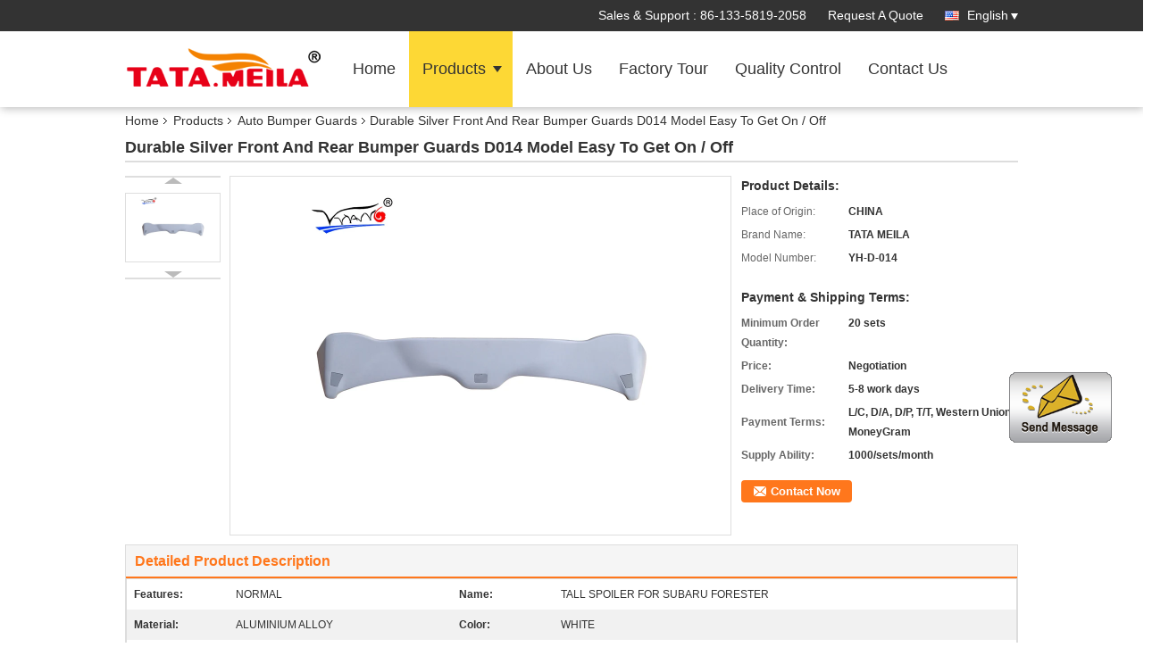

--- FILE ---
content_type: text/html
request_url: https://www.tatameila.com/sale-11629659-durable-silver-front-and-rear-bumper-guards-d014-model-easy-to-get-on-off.html
body_size: 21812
content:

<!DOCTYPE html>
<html>
<head>
	<meta charset="utf-8">
	<meta http-equiv="X-UA-Compatible" content="IE=edge">
	<meta name="viewport" content="width=device-width, initial-scale=1">
    <link rel="alternate" href="//m.tatameila.com/sale-11629659-durable-silver-front-and-rear-bumper-guards-d014-model-easy-to-get-on-off.html" media="only screen and (max-width: 640px)" />
<link hreflang="fr" rel="alternate" href="http://french.tatameila.com/sale-11629659-durable-silver-front-and-rear-bumper-guards-d014-model-easy-to-get-on-off.html" />
<link hreflang="de" rel="alternate" href="http://german.tatameila.com/sale-11629659-durable-silver-front-and-rear-bumper-guards-d014-model-easy-to-get-on-off.html" />
<link hreflang="it" rel="alternate" href="http://italian.tatameila.com/sale-11629659-durable-silver-front-and-rear-bumper-guards-d014-model-easy-to-get-on-off.html" />
<link hreflang="ru" rel="alternate" href="http://russian.tatameila.com/sale-11629659-durable-silver-front-and-rear-bumper-guards-d014-model-easy-to-get-on-off.html" />
<link hreflang="es" rel="alternate" href="http://spanish.tatameila.com/sale-11629659-durable-silver-front-and-rear-bumper-guards-d014-model-easy-to-get-on-off.html" />
<link hreflang="pt" rel="alternate" href="http://portuguese.tatameila.com/sale-11629659-durable-silver-front-and-rear-bumper-guards-d014-model-easy-to-get-on-off.html" />
<link hreflang="nl" rel="alternate" href="http://dutch.tatameila.com/sale-11629659-durable-silver-front-and-rear-bumper-guards-d014-model-easy-to-get-on-off.html" />
<link hreflang="el" rel="alternate" href="http://greek.tatameila.com/sale-11629659-durable-silver-front-and-rear-bumper-guards-d014-model-easy-to-get-on-off.html" />
<link hreflang="ja" rel="alternate" href="http://japanese.tatameila.com/sale-11629659-durable-silver-front-and-rear-bumper-guards-d014-model-easy-to-get-on-off.html" />
<link hreflang="ko" rel="alternate" href="http://korean.tatameila.com/sale-11629659-durable-silver-front-and-rear-bumper-guards-d014-model-easy-to-get-on-off.html" />
<link hreflang="ar" rel="alternate" href="http://arabic.tatameila.com/sale-11629659-durable-silver-front-and-rear-bumper-guards-d014-model-easy-to-get-on-off.html" />
<link hreflang="hi" rel="alternate" href="http://hindi.tatameila.com/sale-11629659-durable-silver-front-and-rear-bumper-guards-d014-model-easy-to-get-on-off.html" />
<link hreflang="tr" rel="alternate" href="http://turkish.tatameila.com/sale-11629659-durable-silver-front-and-rear-bumper-guards-d014-model-easy-to-get-on-off.html" />
<link hreflang="id" rel="alternate" href="http://indonesian.tatameila.com/sale-11629659-durable-silver-front-and-rear-bumper-guards-d014-model-easy-to-get-on-off.html" />
<link hreflang="vi" rel="alternate" href="http://vietnamese.tatameila.com/sale-11629659-durable-silver-front-and-rear-bumper-guards-d014-model-easy-to-get-on-off.html" />
<link hreflang="th" rel="alternate" href="http://thai.tatameila.com/sale-11629659-durable-silver-front-and-rear-bumper-guards-d014-model-easy-to-get-on-off.html" />
<link hreflang="bn" rel="alternate" href="http://bengali.tatameila.com/sale-11629659-durable-silver-front-and-rear-bumper-guards-d014-model-easy-to-get-on-off.html" />
<link hreflang="fa" rel="alternate" href="http://persian.tatameila.com/sale-11629659-durable-silver-front-and-rear-bumper-guards-d014-model-easy-to-get-on-off.html" />
<link hreflang="pl" rel="alternate" href="http://polish.tatameila.com/sale-11629659-durable-silver-front-and-rear-bumper-guards-d014-model-easy-to-get-on-off.html" />
<script type="text/javascript">
/*<![CDATA[*/
var query_string = ["Products","Detail"];
var customtplcolor = 99336;
/*]]>*/
</script>
<title>Durable Silver Front And Rear Bumper Guards D014 Model Easy To Get On / Off</title>
    <meta name="keywords" content="car accessories bumper guard, automobile bumper guards, Auto Bumper Guards" />
    <meta name="description" content="High quality Durable Silver Front And Rear Bumper Guards D014 Model Easy To Get On / Off from China, China's leading car accessories bumper guard product, with strict quality control automobile bumper guards factories, producing high quality automobile bumper guards products." />
			<link type='text/css' rel='stylesheet' href='/??/images/global.css,/photo/tatameila/sitetpl/style/common.css?ver=1605081412' media='all'>
			  <script type='text/javascript' src='/??/js/jquery.js,/js/common_header.js'></script><script type="application/ld+json">{"@context":"http:\/\/schema.org\/","@type":"Product","isbn":"11629659","name":"Durable Silver Front And Rear Bumper Guards\u00a0D014 Model Easy To Get On \/ Off","url":"\/sale-11629659-durable-silver-front-and-rear-bumper-guards-d014-model-easy-to-get-on-off.html","image":"\/photo\/pl22665512-durable_silver_front_and_rear_bumper_guards_d014_model_easy_to_get_on_off.jpg","description":"High quality Durable Silver Front And Rear Bumper Guards\u00a0D014 Model Easy To Get On \/ Off from China, China's leading car accessories bumper guard product, with strict quality control automobile bumper guards factories, producing high quality automobile bumper guards products.","brand":{"@type":"Brand","name":"TATA MEILA"},"model":"YH-D-014","sku":"YH-D-014","manufacturer":{"@type":"Organization","legalName":"Changzhou Yuhang Auto Accessary Co., Ltd.","address":{"@type":"PostalAddress","addressCountry":"China","addressLocality":"NO.53 JIULONG ROAD,MENGHE TOWN,XINBEI DISTRICT ,CHANGZHOU CITY,JIANGSU PROVINCE"}},"offers":[{"@type":"Offer","price":null,"priceCurrency":"USD","url":"\/sale-11629659-durable-silver-front-and-rear-bumper-guards-d014-model-easy-to-get-on-off.html","priceValidUntil":"2022-07-31","itemCondition":"https:\/\/schema.org\/UsedCondition","availability":"https:\/\/schema.org\/InStock"},{"@type":"AggregateOffer","offerCount":"20","lowPrice":"0.01","priceCurrency":"USD"}]}</script></head>
<body>
	<div id="floatAd" style="width:115px; z-index: 99999;position:absolute;right:40px;bottom:60px;
	height:245px;		">
		<form method="post"
		      onSubmit="return changeAction(this,'/contactnow.html');">
			<input type="hidden" name="pid" value="11629659"/>
			<input alt='Send Message' onclick="this.blur()" type="image"
			       src="/images/floatimage_1.gif"/>
		</form>

			</div>
<script>
var originProductInfo = '';
var originProductInfo = {"showproduct":1,"pid":"11629659","name":"Durable Silver Front And Rear Bumper Guards\u00a0D014 Model Easy To Get On \/ Off","source_url":"\/sale-11629659-durable-silver-front-and-rear-bumper-guards-d014-model-easy-to-get-on-off.html","picurl":"\/photo\/pd22665512-durable_silver_front_and_rear_bumper_guards_d014_model_easy_to_get_on_off.jpg","propertyDetail":[["Name","TALL SPOILER FOR SUBARU FORESTER"],["Material","ALUMINIUM ALLOY"],["Color","WHITE"],["Features","NORMAL"]],"company_name":null,"picurl_c":"\/photo\/pc22665512-durable_silver_front_and_rear_bumper_guards_d014_model_easy_to_get_on_off.jpg","price":"Negotiation","username":"Ms. Elva","viewTime":"Last Login : 1 hours 43 minutes ago","subject":"Please send price on your Durable Silver Front And Rear Bumper Guards\u00a0D014 Model Easy To Get On \/ Off","countrycode":"US"};
var save_url = "/contactsave.html";
var update_url = "/updateinquiry.html";
var productInfo = {};
var defaulProductInfo = {};
var myDate = new Date();
var curDate = myDate.getFullYear()+'-'+(parseInt(myDate.getMonth())+1)+'-'+myDate.getDate();
var message = '';
var default_pop = 1;
var leaveMessageDialog = document.getElementsByClassName('leave-message-dialog')[0]; // 获取弹层
var _$$ = function (dom) {
    return document.querySelectorAll(dom);
};
resInfo = originProductInfo;
defaulProductInfo.pid = resInfo['pid'];
defaulProductInfo.productName = resInfo['name'];
defaulProductInfo.productInfo = resInfo['propertyDetail'];
defaulProductInfo.productImg = resInfo['picurl_c'];
defaulProductInfo.subject = resInfo['subject'];
defaulProductInfo.productImgAlt = resInfo['name'];
var inquirypopup_tmp = 1;
var message = 'Dear,'+'\r\n'+"I am interested in"+' '+trim(resInfo['name'])+", could you send me more details such as type, size, MOQ, material, etc."+'\r\n'+"Thanks!"+'\r\n'+"Waiting for your reply.";
var message_1 = 'Dear,'+'\r\n'+"I am interested in"+' '+trim(resInfo['name'])+", could you send me more details such as type, size, MOQ, material, etc."+'\r\n'+"Thanks!"+'\r\n'+"Waiting for your reply.";
var message_2 = 'Hello,'+'\r\n'+"I am looking for"+' '+trim(resInfo['name'])+", please send me the price, specification and picture."+'\r\n'+"Your swift response will be highly appreciated."+'\r\n'+"Feel free to contact me for more information."+'\r\n'+"Thanks a lot.";
var message_3 = 'Hello,'+'\r\n'+trim(resInfo['name'])+' '+"meets my expectations."+'\r\n'+"Please give me the best price and some other product information."+'\r\n'+"Feel free to contact me via my mail."+'\r\n'+"Thanks a lot.";

var message_4 = 'Dear,'+'\r\n'+"What is the FOB price on your"+' '+trim(resInfo['name'])+'?'+'\r\n'+"Which is the nearest port name?"+'\r\n'+"Please reply me as soon as possible, it would be better to share further information."+'\r\n'+"Regards!";
var message_5 = 'Hi there,'+'\r\n'+"I am very interested in your"+' '+trim(resInfo['name'])+'.'+'\r\n'+"Please send me your product details."+'\r\n'+"Looking forward to your quick reply."+'\r\n'+"Feel free to contact me by mail."+'\r\n'+"Regards!";

var message_6 = 'Dear,'+'\r\n'+"Please provide us with information about your"+' '+trim(resInfo['name'])+", such as type, size, material, and of course the best price."+'\r\n'+"Looking forward to your quick reply."+'\r\n'+"Thank you!";
var message_7 = 'Dear,'+'\r\n'+"Can you supply"+' '+trim(resInfo['name'])+" for us?"+'\r\n'+"First we want a price list and some product details."+'\r\n'+"I hope to get reply asap and look forward to cooperation."+'\r\n'+"Thank you very much.";
var message_8 = 'hi,'+'\r\n'+"I am looking for"+' '+trim(resInfo['name'])+", please give me some more detailed product information."+'\r\n'+"I look forward to your reply."+'\r\n'+"Thank you!";
var message_9 = 'Hello,'+'\r\n'+"Your"+' '+trim(resInfo['name'])+" meets my requirements very well."+'\r\n'+"Please send me the price, specification, and similar model will be OK."+'\r\n'+"Feel free to chat with me."+'\r\n'+"Thanks!";
var message_10 = 'Dear,'+'\r\n'+"I want to know more about the details and quotation of"+' '+trim(resInfo['name'])+'.'+'\r\n'+"Feel free to contact me."+'\r\n'+"Regards!";

var r = getRandom(1,10);

defaulProductInfo.message = eval("message_"+r);

var mytAjax = {

    post: function(url, data, fn) {
        var xhr = new XMLHttpRequest();
        xhr.open("POST", url, true);
        xhr.setRequestHeader("Content-Type", "application/x-www-form-urlencoded;charset=UTF-8");
        xhr.setRequestHeader("X-Requested-With", "XMLHttpRequest");
        xhr.setRequestHeader('Content-Type','text/plain;charset=UTF-8');
        xhr.onreadystatechange = function() {
            if(xhr.readyState == 4 && (xhr.status == 200 || xhr.status == 304)) {
                fn.call(this, xhr.responseText);
            }
        };
        xhr.send(data);
    },

    postform: function(url, data, fn) {
        var xhr = new XMLHttpRequest();
        xhr.open("POST", url, true);
        xhr.setRequestHeader("X-Requested-With", "XMLHttpRequest");
        xhr.onreadystatechange = function() {
            if(xhr.readyState == 4 && (xhr.status == 200 || xhr.status == 304)) {
                fn.call(this, xhr.responseText);
            }
        };
        xhr.send(data);
    }
};
window.onload = function(){
    leaveMessageDialog = document.getElementsByClassName('leave-message-dialog')[0];
    if (window.localStorage.recordDialogStatus=='undefined' || (window.localStorage.recordDialogStatus!='undefined' && window.localStorage.recordDialogStatus != curDate)) {
        setTimeout(function(){
            if(parseInt(inquirypopup_tmp%10) == 1){
                creatDialog(defaulProductInfo, 1);
            }
        }, 6000);
    }
};
function trim(str)
{
    str = str.replace(/(^\s*)/g,"");
    return str.replace(/(\s*$)/g,"");
};
function getRandom(m,n){
    var num = Math.floor(Math.random()*(m - n) + n);
    return num;
};
function strBtn(param) {

    var starattextarea = document.getElementById("textareamessage").value.length;
    var email = document.getElementById("startEmail").value;

    var default_tip = document.querySelectorAll(".watermark_container").length;
    if (20 < starattextarea && starattextarea < 3000) {
        if(default_tip>0){
            document.getElementById("textareamessage1").parentNode.parentNode.nextElementSibling.style.display = "none";
        }else{
            document.getElementById("textareamessage1").parentNode.nextElementSibling.style.display = "none";
        }

    } else {
        if(default_tip>0){
            document.getElementById("textareamessage1").parentNode.parentNode.nextElementSibling.style.display = "block";
        }else{
            document.getElementById("textareamessage1").parentNode.nextElementSibling.style.display = "block";
        }

        return;
    }

    var re = /^([a-zA-Z0-9_-])+@([a-zA-Z0-9_-])+\.([a-zA-Z0-9_-])+/i;/*邮箱不区分大小写*/
    if (!re.test(email)) {
        document.getElementById("startEmail").nextElementSibling.style.display = "block";
        return;
    } else {
        document.getElementById("startEmail").nextElementSibling.style.display = "none";
    }

    var subject = document.getElementById("pop_subject").value;
    var pid = document.getElementById("pop_pid").value;
    var message = document.getElementById("textareamessage").value;
    var sender_email = document.getElementById("startEmail").value;
    var tel = '';
    if (document.getElementById("tel0") != undefined && document.getElementById("tel0") != '')
        tel = document.getElementById("tel0").value;
    var form_serialize = '&tel='+tel;

    form_serialize = form_serialize.replace(/\+/g, "%2B");
    mytAjax.post(save_url,"pid="+pid+"&subject="+subject+"&email="+sender_email+"&message="+(message)+form_serialize,function(res){
        var mes = JSON.parse(res);
        if(mes.status == 200){
            var iid = mes.iid;
            document.getElementById("pop_iid").value = iid;
            document.getElementById("pop_uuid").value = mes.uuid;

            if(typeof gtag_report_conversion === "function"){
                gtag_report_conversion();//执行统计js代码
            }
            if(typeof fbq === "function"){
                fbq('track','Purchase');//执行统计js代码
            }
        }
    });
    for (var index = 0; index < document.querySelectorAll(".dialog-content-pql").length; index++) {
        document.querySelectorAll(".dialog-content-pql")[index].style.display = "none";
    };
    $('#idphonepql').val(tel);
    document.getElementById("dialog-content-pql-id").style.display = "block";
    ;
};
function twoBtnOk(param) {

    var selectgender = document.getElementById("Mr").innerHTML;
    var iid = document.getElementById("pop_iid").value;
    var sendername = document.getElementById("idnamepql").value;
    var senderphone = document.getElementById("idphonepql").value;
    var sendercname = document.getElementById("idcompanypql").value;
    var uuid = document.getElementById("pop_uuid").value;
    var gender = 2;
    if(selectgender == 'Mr.') gender = 0;
    if(selectgender == 'Mrs.') gender = 1;
    var pid = document.getElementById("pop_pid").value;
    var form_serialize = '';

        form_serialize = form_serialize.replace(/\+/g, "%2B");

    mytAjax.post(update_url,"iid="+iid+"&gender="+gender+"&uuid="+uuid+"&name="+(sendername)+"&tel="+(senderphone)+"&company="+(sendercname)+form_serialize,function(res){});

    for (var index = 0; index < document.querySelectorAll(".dialog-content-pql").length; index++) {
        document.querySelectorAll(".dialog-content-pql")[index].style.display = "none";
    };
    document.getElementById("dialog-content-pql-ok").style.display = "block";

};
function toCheckMust(name) {
    $('#'+name+'error').hide();
}
function handClidk(param) {
    var starattextarea = document.getElementById("textareamessage1").value.length;
    var email = document.getElementById("startEmail1").value;
    var default_tip = document.querySelectorAll(".watermark_container").length;
    if (20 < starattextarea && starattextarea < 3000) {
        if(default_tip>0){
            document.getElementById("textareamessage1").parentNode.parentNode.nextElementSibling.style.display = "none";
        }else{
            document.getElementById("textareamessage1").parentNode.nextElementSibling.style.display = "none";
        }

    } else {
        if(default_tip>0){
            document.getElementById("textareamessage1").parentNode.parentNode.nextElementSibling.style.display = "block";
        }else{
            document.getElementById("textareamessage1").parentNode.nextElementSibling.style.display = "block";
        }

        return;
    }

    var re = /^([a-zA-Z0-9_-])+@([a-zA-Z0-9_-])+\.([a-zA-Z0-9_-])+/i;
    if (!re.test(email)) {
        document.getElementById("startEmail1").nextElementSibling.style.display = "block";
        return;
    } else {
        document.getElementById("startEmail1").nextElementSibling.style.display = "none";
    }

    var subject = document.getElementById("pop_subject").value;
    var pid = document.getElementById("pop_pid").value;
    var message = document.getElementById("textareamessage1").value;
    var sender_email = document.getElementById("startEmail1").value;
    var form_serialize = tel = '';
    if (document.getElementById("tel1") != undefined && document.getElementById("tel1") != '')
        tel = document.getElementById("tel1").value;
        mytAjax.post(save_url,"email="+sender_email+"&tel="+tel+"&pid="+pid+"&message="+message+"&subject="+subject+form_serialize,function(res){

        var mes = JSON.parse(res);
        if(mes.status == 200){
            var iid = mes.iid;
            document.getElementById("pop_iid").value = iid;
            document.getElementById("pop_uuid").value = mes.uuid;
            if(typeof gtag_report_conversion === "function"){
                gtag_report_conversion();//执行统计js代码
            }
        }

    });
    for (var index = 0; index < document.querySelectorAll(".dialog-content-pql").length; index++) {
        document.querySelectorAll(".dialog-content-pql")[index].style.display = "none";
    };
    $('#idphonepql').val(tel);
    document.getElementById("dialog-content-pql-id").style.display = "block";

};
window.addEventListener('load', function () {
    $('.checkbox-wrap label').each(function(){
        if($(this).find('input').prop('checked')){
            $(this).addClass('on')
        }else {
            $(this).removeClass('on')
        }
    })
    $(document).on('click', '.checkbox-wrap label' , function(ev){
        if (ev.target.tagName.toUpperCase() != 'INPUT') {
            $(this).toggleClass('on')
        }
    })
})
function handDialog(pdata) {
    data = JSON.parse(pdata);
    productInfo.productName = data.productName;
    productInfo.productInfo = data.productInfo;
    productInfo.productImg = data.productImg;
    productInfo.subject = data.subject;

    var message = 'Dear,'+'\r\n'+"I am interested in"+' '+trim(data.productName)+", could you send me more details such as type, size, quantity, material, etc."+'\r\n'+"Thanks!"+'\r\n'+"Waiting for your reply.";

    var message = 'Dear,'+'\r\n'+"I am interested in"+' '+trim(data.productName)+", could you send me more details such as type, size, MOQ, material, etc."+'\r\n'+"Thanks!"+'\r\n'+"Waiting for your reply.";
    var message_1 = 'Dear,'+'\r\n'+"I am interested in"+' '+trim(data.productName)+", could you send me more details such as type, size, MOQ, material, etc."+'\r\n'+"Thanks!"+'\r\n'+"Waiting for your reply.";
    var message_2 = 'Hello,'+'\r\n'+"I am looking for"+' '+trim(data.productName)+", please send me the price, specification and picture."+'\r\n'+"Your swift response will be highly appreciated."+'\r\n'+"Feel free to contact me for more information."+'\r\n'+"Thanks a lot.";
    var message_3 = 'Hello,'+'\r\n'+trim(data.productName)+' '+"meets my expectations."+'\r\n'+"Please give me the best price and some other product information."+'\r\n'+"Feel free to contact me via my mail."+'\r\n'+"Thanks a lot.";

    var message_4 = 'Dear,'+'\r\n'+"What is the FOB price on your"+' '+trim(data.productName)+'?'+'\r\n'+"Which is the nearest port name?"+'\r\n'+"Please reply me as soon as possible, it would be better to share further information."+'\r\n'+"Regards!";
    var message_5 = 'Hi there,'+'\r\n'+"I am very interested in your"+' '+trim(data.productName)+'.'+'\r\n'+"Please send me your product details."+'\r\n'+"Looking forward to your quick reply."+'\r\n'+"Feel free to contact me by mail."+'\r\n'+"Regards!";

    var message_6 = 'Dear,'+'\r\n'+"Please provide us with information about your"+' '+trim(data.productName)+", such as type, size, material, and of course the best price."+'\r\n'+"Looking forward to your quick reply."+'\r\n'+"Thank you!";
    var message_7 = 'Dear,'+'\r\n'+"Can you supply"+' '+trim(data.productName)+" for us?"+'\r\n'+"First we want a price list and some product details."+'\r\n'+"I hope to get reply asap and look forward to cooperation."+'\r\n'+"Thank you very much.";
    var message_8 = 'hi,'+'\r\n'+"I am looking for"+' '+trim(data.productName)+", please give me some more detailed product information."+'\r\n'+"I look forward to your reply."+'\r\n'+"Thank you!";
    var message_9 = 'Hello,'+'\r\n'+"Your"+' '+trim(data.productName)+" meets my requirements very well."+'\r\n'+"Please send me the price, specification, and similar model will be OK."+'\r\n'+"Feel free to chat with me."+'\r\n'+"Thanks!";
    var message_10 = 'Dear,'+'\r\n'+"I want to know more about the details and quotation of"+' '+trim(data.productName)+'.'+'\r\n'+"Feel free to contact me."+'\r\n'+"Regards!";

    var r = getRandom(1,10);

    productInfo.message = eval("message_"+r);
    if(parseInt(inquirypopup_tmp/10) == 1){
        productInfo.message = "";
    }
    productInfo.pid = data.pid;
    creatDialog(productInfo, 2);
};

function closepql(param) {

    leaveMessageDialog.style.display = 'none';
};

function closepql2(param) {

    for (var index = 0; index < document.querySelectorAll(".dialog-content-pql").length; index++) {
        document.querySelectorAll(".dialog-content-pql")[index].style.display = "none";
    };
    document.getElementById("dialog-content-pql-ok").style.display = "block";
};

function initProduct(productInfo,type){

    productInfo.productName = unescape(productInfo.productName);
    productInfo.message = unescape(productInfo.message);

    leaveMessageDialog = document.getElementsByClassName('leave-message-dialog')[0];
    leaveMessageDialog.style.display = "block";
    if(type == 3){
        var popinquiryemail = document.getElementById("popinquiryemail").value;
        _$$("#startEmail1")[0].value = popinquiryemail;
    }else{
        _$$("#startEmail1")[0].value = "";
    }
    _$$("#startEmail")[0].value = "";
    _$$("#idnamepql")[0].value = "";
    _$$("#idphonepql")[0].value = "";
    _$$("#idcompanypql")[0].value = "";

    _$$("#pop_pid")[0].value = productInfo.pid;
    _$$("#pop_subject")[0].value = productInfo.subject;
    
    if(parseInt(inquirypopup_tmp/10) == 1){
        productInfo.message = "";
    }

    _$$("#textareamessage1")[0].value = productInfo.message;
    _$$("#textareamessage")[0].value = productInfo.message;

    _$$("#dialog-content-pql-id .titlep")[0].innerHTML = productInfo.productName;
    _$$("#dialog-content-pql-id img")[0].setAttribute("src", productInfo.productImg);
    _$$("#dialog-content-pql-id img")[0].setAttribute("alt", productInfo.productImgAlt);

    _$$("#dialog-content-pql-id-hand img")[0].setAttribute("src", productInfo.productImg);
    _$$("#dialog-content-pql-id-hand img")[0].setAttribute("alt", productInfo.productImgAlt);
    _$$("#dialog-content-pql-id-hand .titlep")[0].innerHTML = productInfo.productName;

    if (productInfo.productInfo.length > 0) {
        var ul2, ul;
        ul = document.createElement("ul");
        for (var index = 0; index < productInfo.productInfo.length; index++) {
            var el = productInfo.productInfo[index];
            var li = document.createElement("li");
            var span1 = document.createElement("span");
            span1.innerHTML = el[0] + ":";
            var span2 = document.createElement("span");
            span2.innerHTML = el[1];
            li.appendChild(span1);
            li.appendChild(span2);
            ul.appendChild(li);

        }
        ul2 = ul.cloneNode(true);
        if (type === 1) {
            _$$("#dialog-content-pql-id .left")[0].replaceChild(ul, _$$("#dialog-content-pql-id .left ul")[0]);
        } else {
            _$$("#dialog-content-pql-id-hand .left")[0].replaceChild(ul2, _$$("#dialog-content-pql-id-hand .left ul")[0]);
            _$$("#dialog-content-pql-id .left")[0].replaceChild(ul, _$$("#dialog-content-pql-id .left ul")[0]);
        }
    };
    for (var index = 0; index < _$$("#dialog-content-pql-id .right ul li").length; index++) {
        _$$("#dialog-content-pql-id .right ul li")[index].addEventListener("click", function (params) {
            _$$("#dialog-content-pql-id .right #Mr")[0].innerHTML = this.innerHTML
        }, false)

    };

};
function closeInquiryCreateDialog() {
    document.getElementById("xuanpan_dialog_box_pql").style.display = "none";
};
function showInquiryCreateDialog() {
    document.getElementById("xuanpan_dialog_box_pql").style.display = "block";
};
function submitPopInquiry(){
    var message = document.getElementById("inquiry_message").value;
    var email = document.getElementById("inquiry_email").value;
    var subject = defaulProductInfo.subject;
    var pid = defaulProductInfo.pid;
    if (email === undefined) {
        showInquiryCreateDialog();
        document.getElementById("inquiry_email").style.border = "1px solid red";
        return false;
    };
    if (message === undefined) {
        showInquiryCreateDialog();
        document.getElementById("inquiry_message").style.border = "1px solid red";
        return false;
    };
    if (email.search(/^\w+((-\w+)|(\.\w+))*\@[A-Za-z0-9]+((\.|-)[A-Za-z0-9]+)*\.[A-Za-z0-9]+$/) == -1) {
        document.getElementById("inquiry_email").style.border= "1px solid red";
        showInquiryCreateDialog();
        return false;
    } else {
        document.getElementById("inquiry_email").style.border= "";
    };
    if (message.length < 20 || message.length >3000) {
        showInquiryCreateDialog();
        document.getElementById("inquiry_message").style.border = "1px solid red";
        return false;
    } else {
        document.getElementById("inquiry_message").style.border = "";
    };
    var tel = '';
    if (document.getElementById("tel") != undefined && document.getElementById("tel") != '')
        tel = document.getElementById("tel").value;

    mytAjax.post(save_url,"pid="+pid+"&subject="+subject+"&email="+email+"&message="+(message)+'&tel='+tel,function(res){
        var mes = JSON.parse(res);
        if(mes.status == 200){
            var iid = mes.iid;
            document.getElementById("pop_iid").value = iid;
            document.getElementById("pop_uuid").value = mes.uuid;

        }
    });
    initProduct(defaulProductInfo);
    for (var index = 0; index < document.querySelectorAll(".dialog-content-pql").length; index++) {
        document.querySelectorAll(".dialog-content-pql")[index].style.display = "none";
    };
    $('#idphonepql').val(tel);
    document.getElementById("dialog-content-pql-id").style.display = "block";

};

//带附件上传
function submitPopInquiryfile(email_id,message_id,check_sort,name_id,phone_id,company_id,attachments){

    if(typeof(check_sort) == 'undefined'){
        check_sort = 0;
    }
    var message = document.getElementById(message_id).value;
    var email = document.getElementById(email_id).value;
    var attachments = document.getElementById(attachments).value;
    if(typeof(name_id) !== 'undefined' && name_id != ""){
        var name  = document.getElementById(name_id).value;
    }
    if(typeof(phone_id) !== 'undefined' && phone_id != ""){
        var phone = document.getElementById(phone_id).value;
    }
    if(typeof(company_id) !== 'undefined' && company_id != ""){
        var company = document.getElementById(company_id).value;
    }
    var subject = defaulProductInfo.subject;
    var pid = defaulProductInfo.pid;

    if(check_sort == 0){
        if (email === undefined) {
            showInquiryCreateDialog();
            document.getElementById(email_id).style.border = "1px solid red";
            return false;
        };
        if (message === undefined) {
            showInquiryCreateDialog();
            document.getElementById(message_id).style.border = "1px solid red";
            return false;
        };

        if (email.search(/^\w+((-\w+)|(\.\w+))*\@[A-Za-z0-9]+((\.|-)[A-Za-z0-9]+)*\.[A-Za-z0-9]+$/) == -1) {
            document.getElementById(email_id).style.border= "1px solid red";
            showInquiryCreateDialog();
            return false;
        } else {
            document.getElementById(email_id).style.border= "";
        };
        if (message.length < 20 || message.length >3000) {
            showInquiryCreateDialog();
            document.getElementById(message_id).style.border = "1px solid red";
            return false;
        } else {
            document.getElementById(message_id).style.border = "";
        };
    }else{

        if (message === undefined) {
            showInquiryCreateDialog();
            document.getElementById(message_id).style.border = "1px solid red";
            return false;
        };

        if (email === undefined) {
            showInquiryCreateDialog();
            document.getElementById(email_id).style.border = "1px solid red";
            return false;
        };

        if (message.length < 20 || message.length >3000) {
            showInquiryCreateDialog();
            document.getElementById(message_id).style.border = "1px solid red";
            return false;
        } else {
            document.getElementById(message_id).style.border = "";
        };

        if (email.search(/^\w+((-\w+)|(\.\w+))*\@[A-Za-z0-9]+((\.|-)[A-Za-z0-9]+)*\.[A-Za-z0-9]+$/) == -1) {
            document.getElementById(email_id).style.border= "1px solid red";
            showInquiryCreateDialog();
            return false;
        } else {
            document.getElementById(email_id).style.border= "";
        };

    };

    mytAjax.post(save_url,"pid="+pid+"&subject="+subject+"&email="+email+"&message="+message+"&company="+company+"&attachments="+attachments,function(res){
        var mes = JSON.parse(res);
        if(mes.status == 200){
            var iid = mes.iid;
            document.getElementById("pop_iid").value = iid;
            document.getElementById("pop_uuid").value = mes.uuid;

            if(typeof gtag_report_conversion === "function"){
                gtag_report_conversion();//执行统计js代码
            }
            if(typeof fbq === "function"){
                fbq('track','Purchase');//执行统计js代码
            }
        }
    });
    initProduct(defaulProductInfo);

    if(name !== undefined && name != ""){
        _$$("#idnamepql")[0].value = name;
    }

    if(phone !== undefined && phone != ""){
        _$$("#idphonepql")[0].value = phone;
    }

    if(company !== undefined && company != ""){
        _$$("#idcompanypql")[0].value = company;
    }

    for (var index = 0; index < document.querySelectorAll(".dialog-content-pql").length; index++) {
        document.querySelectorAll(".dialog-content-pql")[index].style.display = "none";
    };
    document.getElementById("dialog-content-pql-id").style.display = "block";

};
function submitPopInquiryByParam(email_id,message_id,check_sort,name_id,phone_id,company_id){

    if(typeof(check_sort) == 'undefined'){
        check_sort = 0;
    }

    var senderphone = '';
    var message = document.getElementById(message_id).value;
    var email = document.getElementById(email_id).value;
    if(typeof(name_id) !== 'undefined' && name_id != ""){
        var name  = document.getElementById(name_id).value;
    }
    if(typeof(phone_id) !== 'undefined' && phone_id != ""){
        var phone = document.getElementById(phone_id).value;
        senderphone = phone;
    }
    if(typeof(company_id) !== 'undefined' && company_id != ""){
        var company = document.getElementById(company_id).value;
    }
    var subject = defaulProductInfo.subject;
    var pid = defaulProductInfo.pid;

    if(check_sort == 0){
        if (email === undefined) {
            showInquiryCreateDialog();
            document.getElementById(email_id).style.border = "1px solid red";
            return false;
        };
        if (message === undefined) {
            showInquiryCreateDialog();
            document.getElementById(message_id).style.border = "1px solid red";
            return false;
        };

        if (email.search(/^\w+((-\w+)|(\.\w+))*\@[A-Za-z0-9]+((\.|-)[A-Za-z0-9]+)*\.[A-Za-z0-9]+$/) == -1) {
            document.getElementById(email_id).style.border= "1px solid red";
            showInquiryCreateDialog();
            return false;
        } else {
            document.getElementById(email_id).style.border= "";
        };
        if (message.length < 20 || message.length >3000) {
            showInquiryCreateDialog();
            document.getElementById(message_id).style.border = "1px solid red";
            return false;
        } else {
            document.getElementById(message_id).style.border = "";
        };
    }else{

        if (message === undefined) {
            showInquiryCreateDialog();
            document.getElementById(message_id).style.border = "1px solid red";
            return false;
        };

        if (email === undefined) {
            showInquiryCreateDialog();
            document.getElementById(email_id).style.border = "1px solid red";
            return false;
        };

        if (message.length < 20 || message.length >3000) {
            showInquiryCreateDialog();
            document.getElementById(message_id).style.border = "1px solid red";
            return false;
        } else {
            document.getElementById(message_id).style.border = "";
        };

        if (email.search(/^\w+((-\w+)|(\.\w+))*\@[A-Za-z0-9]+((\.|-)[A-Za-z0-9]+)*\.[A-Za-z0-9]+$/) == -1) {
            document.getElementById(email_id).style.border= "1px solid red";
            showInquiryCreateDialog();
            return false;
        } else {
            document.getElementById(email_id).style.border= "";
        };

    };

    var productsku = "";
    if($("#product_sku").length > 0){
        productsku = $("#product_sku").html();
    }

    mytAjax.post(save_url,"tel="+senderphone+"&pid="+pid+"&subject="+subject+"&email="+email+"&message="+message+"&messagesku="+encodeURI(productsku),function(res){
        var mes = JSON.parse(res);
        if(mes.status == 200){
            var iid = mes.iid;
            document.getElementById("pop_iid").value = iid;
            document.getElementById("pop_uuid").value = mes.uuid;

            if(typeof gtag_report_conversion === "function"){
                gtag_report_conversion();//执行统计js代码
            }
            if(typeof fbq === "function"){
                fbq('track','Purchase');//执行统计js代码
            }
        }
    });
    initProduct(defaulProductInfo);

    if(name !== undefined && name != ""){
        _$$("#idnamepql")[0].value = name;
    }

    if(phone !== undefined && phone != ""){
        _$$("#idphonepql")[0].value = phone;
    }

    if(company !== undefined && company != ""){
        _$$("#idcompanypql")[0].value = company;
    }

    for (var index = 0; index < document.querySelectorAll(".dialog-content-pql").length; index++) {
        document.querySelectorAll(".dialog-content-pql")[index].style.display = "none";

    };
    document.getElementById("dialog-content-pql-id").style.display = "block";

};
function creatDialog(productInfo, type) {

    if(type == 1){
        if(default_pop != 1){
            return false;
        }
        window.localStorage.recordDialogStatus = curDate;
    }else{
        default_pop = 0;
    }
    initProduct(productInfo, type);
    if (type === 1) {
        // 自动弹出
        for (var index = 0; index < document.querySelectorAll(".dialog-content-pql").length; index++) {

            document.querySelectorAll(".dialog-content-pql")[index].style.display = "none";
        };
        document.getElementById("dialog-content-pql").style.display = "block";
    } else {
        // 手动弹出
        for (var index = 0; index < document.querySelectorAll(".dialog-content-pql").length; index++) {
            document.querySelectorAll(".dialog-content-pql")[index].style.display = "none";
        };
        document.getElementById("dialog-content-pql-id-hand").style.display = "block";
    }
}

//带邮箱信息打开询盘框 emailtype=1表示带入邮箱
function openDialog(emailtype){
    var type = 2;//不带入邮箱，手动弹出
    if(emailtype == 1){
        var popinquiryemail = document.getElementById("popinquiryemail").value;
        var re = /^([a-zA-Z0-9_-])+@([a-zA-Z0-9_-])+\.([a-zA-Z0-9_-])+/i;
        if (!re.test(popinquiryemail)) {
            //前端提示样式;
            showInquiryCreateDialog();
            document.getElementById("popinquiryemail").style.border = "1px solid red";
            return false;
        } else {
            //前端提示样式;
        }
        var type = 3;
    }
    creatDialog(defaulProductInfo,type);
}

//上传附件
function inquiryUploadFile(){
    var fileObj = document.querySelector("#fileId").files[0];
    //构建表单数据
    var formData = new FormData();
    var filesize = fileObj.size;
    if(filesize > 10485760 || filesize == 0) {
        document.getElementById("filetips").style.display = "block";
        return false;
    }else {
        document.getElementById("filetips").style.display = "none";
    }
    formData.append('popinquiryfile', fileObj);
    document.getElementById("quotefileform").reset();
    var save_url = "/inquiryuploadfile.html";
    mytAjax.postform(save_url,formData,function(res){
        var mes = JSON.parse(res);
        if(mes.status == 200){
            document.getElementById("uploader-file-info").innerHTML = document.getElementById("uploader-file-info").innerHTML + "<span class=op>"+mes.attfile.name+"<a class=delatt id=att"+mes.attfile.id+" onclick=delatt("+mes.attfile.id+");>Delete</a></span>";
            var nowattachs = document.getElementById("attachments").value;
            if( nowattachs !== ""){
                var attachs = JSON.parse(nowattachs);
                attachs[mes.attfile.id] = mes.attfile;
            }else{
                var attachs = {};
                attachs[mes.attfile.id] = mes.attfile;
            }
            document.getElementById("attachments").value = JSON.stringify(attachs);
        }
    });
}
//附件删除
function delatt(attid)
{
    var nowattachs = document.getElementById("attachments").value;
    if( nowattachs !== ""){
        var attachs = JSON.parse(nowattachs);
        if(attachs[attid] == ""){
            return false;
        }
        var formData = new FormData();
        var delfile = attachs[attid]['filename'];
        var save_url = "/inquirydelfile.html";
        if(delfile != "") {
            formData.append('delfile', delfile);
            mytAjax.postform(save_url, formData, function (res) {
                if(res !== "") {
                    var mes = JSON.parse(res);
                    if (mes.status == 200) {
                        delete attachs[attid];
                        document.getElementById("attachments").value = JSON.stringify(attachs);
                        var s = document.getElementById("att"+attid);
                        s.parentNode.remove();
                    }
                }
            });
        }
    }else{
        return false;
    }
}

</script>
<div class="leave-message-dialog" style="display: none">
<style>
    .leave-message-dialog .close:before, .leave-message-dialog .close:after{
        content:initial;
    }
</style>
<div class="dialog-content-pql" id="dialog-content-pql" style="display: none">
    <span class="close" onclick="closepql()"><svg t="1648434466530" class="icon" viewBox="0 0 1024 1024" version="1.1" xmlns="http://www.w3.org/2000/svg" p-id="2198" width="16" height="16"><path d="M576 512l277.333333 277.333333-64 64-277.333333-277.333333L234.666667 853.333333 170.666667 789.333333l277.333333-277.333333L170.666667 234.666667 234.666667 170.666667l277.333333 277.333333L789.333333 170.666667 853.333333 234.666667 576 512z" fill="#444444" p-id="2199"></path></svg></span>
    <div class="title">
        <p class="firstp-pql">Leave a Message</p>
        <p class="lastp-pql">We will call you back soon!</p>
    </div>
    <div class="form">
        <div class="textarea">
            <textarea style='font-family: robot;'  name="" id="textareamessage" cols="30" rows="10" style="margin-bottom:14px;width:100%"
                placeholder="Please enter your inquiry details."></textarea>
        </div>
        <p class="error-pql"> <span class="icon-pql"><img src="/images/error.png" alt="Changzhou Yuhang Auto Accessary Co., Ltd."></span> Your message must be between 20-3,000 characters!</p>
        <input id="startEmail" type="text" placeholder="Enter your E-mail" onkeydown="if(event.keyCode === 13){ strBtn();}">
        <p class="error-pql"><span class="icon-pql"><img src="/images/error.png" alt="Changzhou Yuhang Auto Accessary Co., Ltd."></span> Please check your E-mail! </p>
                <div class="operations">
            <div class='btn' id="submitStart" type="submit" onclick="strBtn()">SUBMIT</div>
        </div>
            </div>
</div>
<div class="dialog-content-pql dialog-content-pql-id" id="dialog-content-pql-id" style="display:none">
        <span class="close" onclick="closepql2()"><svg t="1648434466530" class="icon" viewBox="0 0 1024 1024" version="1.1" xmlns="http://www.w3.org/2000/svg" p-id="2198" width="16" height="16"><path d="M576 512l277.333333 277.333333-64 64-277.333333-277.333333L234.666667 853.333333 170.666667 789.333333l277.333333-277.333333L170.666667 234.666667 234.666667 170.666667l277.333333 277.333333L789.333333 170.666667 853.333333 234.666667 576 512z" fill="#444444" p-id="2199"></path></svg></span>
    <div class="left">
        <div class="img"><img></div>
        <p class="titlep"></p>
        <ul> </ul>
    </div>
    <div class="right">
                <p class="title">More information facilitates better communication.</p>
                <div style="position: relative;">
            <div class="mr"> <span id="Mr">Mr.</span>
                <ul>
                    <li>Mr.</li>
                    <li>Mrs.</li>
                </ul>
            </div>
            <input style="text-indent: 80px;" type="text" id="idnamepql" placeholder="Input your name">
        </div>
        <input type="text"  id="idphonepql"  placeholder="Phone Number">
        <input type="text" id="idcompanypql"  placeholder="Company" onkeydown="if(event.keyCode === 13){ twoBtnOk();}">
                <div class="btn form_new" id="twoBtnOk" onclick="twoBtnOk()">OK</div>
    </div>
</div>

<div class="dialog-content-pql dialog-content-pql-ok" id="dialog-content-pql-ok" style="display:none">
        <span class="close" onclick="closepql()"><svg t="1648434466530" class="icon" viewBox="0 0 1024 1024" version="1.1" xmlns="http://www.w3.org/2000/svg" p-id="2198" width="16" height="16"><path d="M576 512l277.333333 277.333333-64 64-277.333333-277.333333L234.666667 853.333333 170.666667 789.333333l277.333333-277.333333L170.666667 234.666667 234.666667 170.666667l277.333333 277.333333L789.333333 170.666667 853.333333 234.666667 576 512z" fill="#444444" p-id="2199"></path></svg></span>
    <div class="duihaook"></div>
        <p class="title">Submitted successfully!</p>
        <p class="p1" style="text-align: center; font-size: 18px; margin-top: 14px;">We will call you back soon!</p>
    <div class="btn" onclick="closepql()" id="endOk" style="margin: 0 auto;margin-top: 50px;">OK</div>
</div>
<div class="dialog-content-pql dialog-content-pql-id dialog-content-pql-id-hand" id="dialog-content-pql-id-hand"
    style="display:none">
     <input type="hidden" name="pop_pid" id="pop_pid" value="0">
     <input type="hidden" name="pop_subject" id="pop_subject" value="">
     <input type="hidden" name="pop_iid" id="pop_iid" value="0">
     <input type="hidden" name="pop_uuid" id="pop_uuid" value="0">
        <span class="close" onclick="closepql()"><svg t="1648434466530" class="icon" viewBox="0 0 1024 1024" version="1.1" xmlns="http://www.w3.org/2000/svg" p-id="2198" width="16" height="16"><path d="M576 512l277.333333 277.333333-64 64-277.333333-277.333333L234.666667 853.333333 170.666667 789.333333l277.333333-277.333333L170.666667 234.666667 234.666667 170.666667l277.333333 277.333333L789.333333 170.666667 853.333333 234.666667 576 512z" fill="#444444" p-id="2199"></path></svg></span>
    <div class="left">
        <div class="img"><img></div>
        <p class="titlep"></p>
        <ul> </ul>
    </div>
    <div class="right" style="float:right">
                <div class="title">
            <p class="firstp-pql">Leave a Message</p>
            <p class="lastp-pql">We will call you back soon!</p>
        </div>
                <div class="form">
            <div class="textarea">
                <textarea style='font-family: robot;' name="message" id="textareamessage1" cols="30" rows="10"
                    placeholder="Please enter your inquiry details."></textarea>
            </div>
            <p class="error-pql"> <span class="icon-pql"><img src="/images/error.png" alt="Changzhou Yuhang Auto Accessary Co., Ltd."></span> Your message must be between 20-3,000 characters!</p>
            <input id="startEmail1" name="email" data-type="1" type="text" placeholder="Enter your E-mail" onkeydown="if(event.keyCode === 13){ handClidk();}">
            <p class="error-pql"><span class="icon-pql"><img src="/images/error.png" alt="Changzhou Yuhang Auto Accessary Co., Ltd."></span> Please check your E-mail!</p>
                            <input style="display:none" id="tel1" name="tel" type="text" oninput="value=value.replace(/[^0-9_+-]/g,'');" placeholder="Phone Number">
                        <div class="operations">
                <div class='btn' id="submitStart1" type="submit" onclick="handClidk()">SUBMIT</div>
            </div>
        </div>
    </div>
</div>
</div>
<div id="xuanpan_dialog_box_pql" class="xuanpan_dialog_box_pql"
    style="display:none;background:rgba(0,0,0,.6);width:100%;height:100%;position: fixed;top:0;left:0;z-index: 999999;">
    <div class="box_pql"
      style="width:526px;height:206px;background:rgba(255,255,255,1);opacity:1;border-radius:4px;position: absolute;left: 50%;top: 50%;transform: translate(-50%,-50%);">
      <div onclick="closeInquiryCreateDialog()" class="close close_create_dialog"
        style="cursor: pointer;height:42px;width:40px;float:right;padding-top: 16px;"><span
          style="display: inline-block;width: 25px;height: 2px;background: rgb(114, 114, 114);transform: rotate(45deg); "><span
            style="display: block;width: 25px;height: 2px;background: rgb(114, 114, 114);transform: rotate(-90deg); "></span></span>
      </div>
      <div
        style="height: 72px; overflow: hidden; text-overflow: ellipsis; display:-webkit-box;-ebkit-line-clamp: 3;-ebkit-box-orient: vertical; margin-top: 58px; padding: 0 84px; font-size: 18px; color: rgba(51, 51, 51, 1); text-align: center; ">
        Please leave your correct email and detailed requirements.</div>
      <div onclick="closeInquiryCreateDialog()" class="close_create_dialog"
        style="width: 139px; height: 36px; background: rgba(253, 119, 34, 1); border-radius: 4px; margin: 16px auto; color: rgba(255, 255, 255, 1); font-size: 18px; line-height: 36px; text-align: center;">
        OK</div>
    </div>
</div><a title='Chat Now' href="/webim/webim_tab.html" class="footer_webim_a" rel="nofollow" onclick= 'setwebimCookie(58353,11629659,15);' target="_blank">
    <div class="footer_webim" style="display:none">
        <div class="chat-button-content">
            <i class="chat-button"></i>
        </div>
    </div>
</a><div class="f_header_mainsearch_inner" >
<style>
.f_header_main_raq .select_language dt div:hover,
.f_header_main_raq .select_language dt div:hover
 {
    color: #ce7500;;
    text-decoration: underline;
}
.f_header_main_raq .select_language dt div{
    color: #333;
}
</style>
<div class="f_header_main_raq">
        <div class="head_top">
        <div class="head_top_inner">
                        <span class="tel_num">Sales & Support : <font id="hourZone"></font> </span>
                        <a class="raq" target="_blank" title="Changzhou Yuhang Auto Accessary Co., Ltd." href="/contactnow.html">Request A Quote</a>                                        <div class="select_language_wrap" id="selectlang">
                                        <a id="tranimg" href="javascript:void(0)"   class="ope english">English<span class="w_arrow"></span>
                    </a>
                    <dl class="select_language">
                                                    <dt class="english">
                                    
                                                    <a rel="nofollow" title="China good quality Roof Rack Cross Bars  on sales" href="https://www.tatameila.com/">English</a>                                                    </dt>
                                                    <dt class="french">
                                    
                                                    <a rel="nofollow" title="China good quality Roof Rack Cross Bars  on sales" href="https://french.tatameila.com/">French</a>                                                    </dt>
                                                    <dt class="german">
                                    
                                                    <a rel="nofollow" title="China good quality Roof Rack Cross Bars  on sales" href="https://german.tatameila.com/">German</a>                                                    </dt>
                                                    <dt class="italian">
                                    
                                                    <a rel="nofollow" title="China good quality Roof Rack Cross Bars  on sales" href="https://italian.tatameila.com/">Italian</a>                                                    </dt>
                                                    <dt class="russian">
                                    
                                                    <a rel="nofollow" title="China good quality Roof Rack Cross Bars  on sales" href="https://russian.tatameila.com/">Russian</a>                                                    </dt>
                                                    <dt class="spanish">
                                    
                                                    <a rel="nofollow" title="China good quality Roof Rack Cross Bars  on sales" href="https://spanish.tatameila.com/">Spanish</a>                                                    </dt>
                                                    <dt class="portuguese">
                                    
                                                    <a rel="nofollow" title="China good quality Roof Rack Cross Bars  on sales" href="https://portuguese.tatameila.com/">Portuguese</a>                                                    </dt>
                                                    <dt class="dutch">
                                    
                                                    <a rel="nofollow" title="China good quality Roof Rack Cross Bars  on sales" href="https://dutch.tatameila.com/">Dutch</a>                                                    </dt>
                                                    <dt class="greek">
                                    
                                                    <a rel="nofollow" title="China good quality Roof Rack Cross Bars  on sales" href="https://greek.tatameila.com/">Greek</a>                                                    </dt>
                                                    <dt class="japanese">
                                    
                                                    <a rel="nofollow" title="China good quality Roof Rack Cross Bars  on sales" href="https://japanese.tatameila.com/">Japanese</a>                                                    </dt>
                                                    <dt class="korean">
                                    
                                                    <a rel="nofollow" title="China good quality Roof Rack Cross Bars  on sales" href="https://korean.tatameila.com/">Korean</a>                                                    </dt>
                                                    <dt class="arabic">
                                    
                                                    <a rel="nofollow" title="China good quality Roof Rack Cross Bars  on sales" href="https://arabic.tatameila.com/">Arabic</a>                                                    </dt>
                                                    <dt class="hindi">
                                    
                                                    <a rel="nofollow" title="China good quality Roof Rack Cross Bars  on sales" href="https://hindi.tatameila.com/">Hindi</a>                                                    </dt>
                                                    <dt class="turkish">
                                    
                                                    <a rel="nofollow" title="China good quality Roof Rack Cross Bars  on sales" href="https://turkish.tatameila.com/">Turkish</a>                                                    </dt>
                                                    <dt class="indonesian">
                                    
                                                    <a rel="nofollow" title="China good quality Roof Rack Cross Bars  on sales" href="https://indonesian.tatameila.com/">Indonesian</a>                                                    </dt>
                                                    <dt class="vietnamese">
                                    
                                                    <a rel="nofollow" title="China good quality Roof Rack Cross Bars  on sales" href="https://vietnamese.tatameila.com/">Vietnamese</a>                                                    </dt>
                                                    <dt class="thai">
                                    
                                                    <a rel="nofollow" title="China good quality Roof Rack Cross Bars  on sales" href="https://thai.tatameila.com/">Thai</a>                                                    </dt>
                                                    <dt class="bengali">
                                    
                                                    <a rel="nofollow" title="China good quality Roof Rack Cross Bars  on sales" href="https://bengali.tatameila.com/">Bengali</a>                                                    </dt>
                                                    <dt class="persian">
                                    
                                                    <a rel="nofollow" title="China good quality Roof Rack Cross Bars  on sales" href="https://persian.tatameila.com/">Persian</a>                                                    </dt>
                                                    <dt class="polish">
                                    
                                                    <a rel="nofollow" title="China good quality Roof Rack Cross Bars  on sales" href="https://polish.tatameila.com/">Polish</a>                                                    </dt>
                                            </dl>
                </div>
                    </div>
    </div>
    <div class="head_bottom" id="head_menu">
        <a title="Changzhou Yuhang Auto Accessary Co., Ltd." href="//www.tatameila.com"><img class="logo_wrap" onerror="$(this).parent().hide();" src="/logo.gif" alt="Changzhou Yuhang Auto Accessary Co., Ltd." /></a>        <ul>
                                                                <li id="headHome" class="cur">
                        <a class="nav_a" target="_self" title="Changzhou Yuhang Auto Accessary Co., Ltd." href="/">Home</a>                    </li>
                                                                                <li id="productLi" >
                        <a class="nav_a" target="_self" title="Changzhou Yuhang Auto Accessary Co., Ltd." href="/products.html">Products</a>                        <div class="products">
                                                            <a title="Roof Rack Cross Bars" href="/supplier-331530-roof-rack-cross-bars">Roof Rack Cross Bars</a>                                                            <a title="Roof Railbar System" href="/supplier-345589-roof-railbar-system">Roof Railbar System</a>                                                            <a title="Roof Flushbar System" href="/supplier-331542-roof-flushbar-system">Roof Flushbar System</a>                                                            <a title="Car Roof Rack Rails" href="/supplier-331532-car-roof-rack-rails">Car Roof Rack Rails</a>                                                            <a title="Car Roof Side Rails" href="/supplier-345590-car-roof-side-rails">Car Roof Side Rails</a>                                                            <a title="Auto Bumper Guards" href="/supplier-331541-auto-bumper-guards">Auto Bumper Guards</a>                                                            <a title="Side Step Running Boards" href="/supplier-331537-side-step-running-boards">Side Step Running Boards</a>                                                            <a title="Roof Rack Basket" href="/supplier-331534-roof-rack-basket">Roof Rack Basket</a>                                                            <a title="Roof Rack Platforms" href="/supplier-407451-roof-rack-platforms">Roof Rack Platforms</a>                                                            <a title="Rooftop Carrier Bag" href="/supplier-414973-rooftop-carrier-bag">Rooftop Carrier Bag</a>                                                            <a title="SUV Ladder" href="/supplier-422383-suv-ladder">SUV Ladder</a>                                                            <a title="01ROOF RACK" href="/supplier-429415-01roof-rack">01ROOF RACK</a>                                                            <a title="02Roll Bar" href="/supplier-429416-02roll-bar">02Roll Bar</a>                                                            <a title="03ROOF RACK CARGO BASKET" href="/supplier-429417-03roof-rack-cargo-basket">03ROOF RACK CARGO BASKET</a>                                                            <a title="04side step" href="/supplier-429418-04side-step">04side step</a>                                                            <a title="05side step" href="/supplier-429419-05side-step">05side step</a>                                                            <a title="06For Korean Cars" href="/supplier-429420-06for-korean-cars">06For Korean Cars</a>                                                            <a title="07For German Cars" href="/supplier-429421-07for-german-cars">07For German Cars</a>                                                            <a title="08For European Cars" href="/supplier-429422-08for-european-cars">08For European Cars</a>                                                            <a title="09For Japanese Cars" href="/supplier-429423-09for-japanese-cars">09For Japanese Cars</a>                                                            <a title="10For Chinese Cars" href="/supplier-429425-10for-chinese-cars">10For Chinese Cars</a>                                                            <a title="11ROOF RACK CROSS BAR" href="/supplier-429426-11roof-rack-cross-bar">11ROOF RACK CROSS BAR</a>                                                            <a title="12FOR SUBARU PARTS" href="/supplier-429427-12for-subaru-parts">12FOR SUBARU PARTS</a>                                                            <a title="13Ungrouped" href="/supplier-429428-13ungrouped">13Ungrouped</a>                                                            <a title="Bike Carrier" href="/supplier-429436-bike-carrier">Bike Carrier</a>                                                    </div>
                    </li>
                                                                                <li id="headAboutUs" >
                        <a class="nav_a" target="_self" title="Changzhou Yuhang Auto Accessary Co., Ltd." href="/aboutus.html">About Us</a>                    </li>
                                                                                <li id="headFactorytour" >
                        <a class="nav_a" target="_self" title="Changzhou Yuhang Auto Accessary Co., Ltd." href="/factory.html">Factory Tour</a>                    </li>
                                                                                <li id="headQualityControl" >
                        <a class="nav_a" target="_self" title="Changzhou Yuhang Auto Accessary Co., Ltd." href="/quality.html">Quality Control</a>                    </li>
                                                                                <li id="headContactUs" >
                        <a class="nav_a" target="_self" title="Changzhou Yuhang Auto Accessary Co., Ltd." href="/contactus.html">Contact Us</a>                    </li>
                                                                </ul>
    </div>
    <div class="clearfix"></div>
</div>
    <script>
        var show_f_header_main_dealZoneHour = true;
    </script>

<script>
    if (window.addEventListener) {
        window.addEventListener("load", function() {
            f_headmenucur();
            if (document.getElementById("tranimg")) {
                $(document).click(function(event) {
                    if (event.currentTarget.activeElement.id != 'tranimg') {
                        $('.select_language').hide();
                    }
                });
            }
            $("#productLi").mouseover(function() {
                $(this).children(".products").show();
            })
            $("#productLi").mouseout(function() {
                $(this).children(".products").hide();
            })

            if ((typeof(show_f_header_main_dealZoneHour) != "undefined") && show_f_header_main_dealZoneHour) {
                f_header_main_dealZoneHour(
                    "00",
                    "8",
                    "30",
                    "17",
                    "86-133-5819-2058",
                    "86-133-5819-2058");
            }
        }, false);
    } else {
        window.attachEvent("onload", function() {
            f_headmenucur();
            if (document.getElementById("tranimg")) {
                $(document).click(function(event) {
                    if (event.currentTarget.activeElement.id != 'tranimg') {
                        $('.select_language').hide();
                    }
                });
            }
            $("#productLi").mouseover(function() {
                $(this).children(".products").show();
            })
            $("#productLi").mouseout(function() {
                $(this).children(".products").hide();
            })

            if ((typeof(show_f_header_main_dealZoneHour) != "undefined") && show_f_header_main_dealZoneHour) {
                f_header_main_dealZoneHour(
                    "00",
                    "8",
                    "30",
                    "17",
                    "86-133-5819-2058",
                    "86-133-5819-2058");
            }
        });
    }
    if (document.getElementById("tranimg").addEventListener) {
        document.getElementById("tranimg").addEventListener("click", function(event) {
            f_header_main_float_selectLanguage(event);
        }, false);
    } else {
        document.getElementById("tranimg").attachEvent("click", function(event) {
            f_header_main_float_selectLanguage(event);
        });
    }
</script>


<!-- 视频停止 -->
<script>
    $(function($) {
        var scroll = true
        var isUpScroll = false; //记录滚动条滚动方向
        $(window).scroll(function() {
            if (scroll) {
                scroll = false;
                setTimeout(() => {

                    //滚动条滚动方向判断
                    var scrollDirectionFunc = function(e) {
                        e = e || window.event;
                        if (e.wheelDelta) { //判断浏览器IE，谷歌滑轮事件
                            if (e.wheelDelta > 0) { //当滑轮向上滚动时
                                isUpScroll = true;
                            }
                            if (e.wheelDelta < 0) { //当滑轮向下滚动时
                                isUpScroll = false;
                            }
                        } else if (e.detail) { //Firefox滑轮事件
                            if (e.detail > 0) { //当滑轮向下滚动时
                                isUpScroll = false;
                            }
                            if (e.detail < 0) { //当滑轮向上滚动时
                                isUpScroll = true;
                            }
                        }
                    };
                    if (document.attachEvent) {
                        document.attachEvent('onmousewheel', scrollDirectionFunc);
                    }
                    //Firefox使用addEventListener添加滚轮事件
                    if (document.addEventListener) { //firefox
                        document.addEventListener('DOMMouseScroll', scrollDirectionFunc, false);
                    }
                    //Safari与Chrome属于同一类型
                    window.onmousewheel = document.onmousewheel = scrollDirectionFunc;
                    var wTop = $(window).height();
                    var dTop = $(document).scrollTop();
                    console.log($("video"))

                    $("video").each(function(index) {
                        let domTOP = $(this).offset().top
                        let domHeight = $(this).height()
                        console.log(isUpScroll, domTOP > dTop, domTOP < wTop + dTop)
                        if (!isUpScroll && domTOP + domHeight > dTop && domTOP + domHeight < wTop + dTop) {
                            $(this).get(0).play()
                        } else if (isUpScroll && domTOP > dTop && domTOP < wTop + dTop) {
                            $(this).get(0).play()
                        } else {
                            $(this).get(0).pause()

                        }
                    })
                    scroll = true;
                }, 310);
            }

        });
    })
</script>
</div>
<div class="cont_main_box">
   <div class="f_header_breadcrumb">
    <a title="" href="/">Home</a>    <a title="" href="/products.html">Products</a><a title="" href="/supplier-331541-auto-bumper-guards">Auto Bumper Guards</a><h2 class="index-bread" >Durable Silver Front And Rear Bumper Guards D014 Model Easy To Get On / Off</h2></div>
    <div class="f_product_detailmain_lrV2">
    <h1>Durable Silver Front And Rear Bumper Guards D014 Model Easy To Get On / Off</h1>
<div class="cont" style="position: relative;">
            <div class="s_pt_box">
            <div class="Previous_box"><a  id="prev" class="gray"></a></div>
            <div id="slidePic">
                <ul>
                                                                <li>
                            <a href="javascript:;" title="Durable Silver Front And Rear Bumper Guards D014 Model Easy To Get On / Off"><img src="/photo/pd22665512-durable_silver_front_and_rear_bumper_guards_d014_model_easy_to_get_on_off.jpg" alt="Durable Silver Front And Rear Bumper Guards D014 Model Easy To Get On / Off" /></a>                        </li>
                                    </ul>
            </div>
            <div class="next_box"><a  id="next"></a></div>
        </div>
        <div class="cont_m">
        <table width="100%" height="100%">
            <tbody>
            <tr>
                <td style="vertical-align: middle;text-align: center;">
                                        <a id="largeimg" target="_blank" title="Durable Silver Front And Rear Bumper Guards D014 Model Easy To Get On / Off" href="/photo/pl22665512-durable_silver_front_and_rear_bumper_guards_d014_model_easy_to_get_on_off.jpg"><img id="productImg" rel="/photo/pl22665512-durable_silver_front_and_rear_bumper_guards_d014_model_easy_to_get_on_off.jpg" src="/photo/pl22665512-durable_silver_front_and_rear_bumper_guards_d014_model_easy_to_get_on_off.jpg" alt="Durable Silver Front And Rear Bumper Guards D014 Model Easy To Get On / Off" /></a>                </td>
            </tr>
            </tbody>
        </table>
    </div>
        <div class="cont_r cont_r_wide">
        <div style="font-size: 14px;color: #333;margin: 0 0 5px 0;font-weight: bold;">Product Details:</div>
                    <table class="tables data" width="100%" border="0" cellpadding="0" cellspacing="0">
                <tbody>
                                    <tr>
                        <td class="p_name">Place of Origin:</td>
                        <td class="p_attribute">CHINA</td>
                    </tr>
                                    <tr>
                        <td class="p_name">Brand Name:</td>
                        <td class="p_attribute">TATA MEILA</td>
                    </tr>
                                    <tr>
                        <td class="p_name">Model Number:</td>
                        <td class="p_attribute">YH-D-014</td>
                    </tr>
                                                </tbody>
            </table>
        
                    <div style="font-size: 14px;color: #333;margin: 0 0 5px 0;font-weight: bold;margin-top: 20px;">Payment & Shipping Terms:</div>
            <table class="tables data" width="100%" border="0" cellpadding="0" cellspacing="0">
                <tbody>
                                    <tr>
                        <th class="p_name">Minimum Order Quantity:</th>
                        <td class="p_attribute">20 sets</td>
                    </tr>
                                    <tr>
                        <th class="p_name">Price:</th>
                        <td class="p_attribute">Negotiation</td>
                    </tr>
                                    <tr>
                        <th class="p_name">Delivery Time:</th>
                        <td class="p_attribute">5-8 work days</td>
                    </tr>
                                    <tr>
                        <th class="p_name">Payment Terms:</th>
                        <td class="p_attribute">L/C, D/A, D/P, T/T, Western Union, MoneyGram</td>
                    </tr>
                                    <tr>
                        <th class="p_name">Supply Ability:</th>
                        <td class="p_attribute">1000/sets/month</td>
                    </tr>
                                                </tbody>
            </table>
                        <a href="javascript:void(0);" onclick= 'handDialog("{\"pid\":\"11629659\",\"productName\":\"Durable Silver Front And Rear Bumper Guards\\u00a0D014 Model Easy To Get On \\/ Off\",\"productInfo\":[[\"Name\",\"TALL SPOILER FOR SUBARU FORESTER\"],[\"Material\",\"ALUMINIUM ALLOY\"],[\"Color\",\"WHITE\"],[\"Features\",\"NORMAL\"]],\"subject\":\"What is the delivery time on Durable Silver Front And Rear Bumper Guards\\u00a0D014 Model Easy To Get On \\/ Off\",\"productImg\":\"\\/photo\\/pc22665512-durable_silver_front_and_rear_bumper_guards_d014_model_easy_to_get_on_off.jpg\"}")' class="btn contact_btn">Contact Now</a>
        <a style="display:none;" id="chat_now" class="ChatNow" href="/webim/webim_tab.html" target="_blank" rel="nofollow" onclick= "setwebimCookie(58353,11629659,15);"><span></span>Chat Now</a>    </div>
    <div class="clearfix"></div>
</div>
</div>
<script type="text/javascript">
    var areaList = [
        {image:'/photo/pl22665512-durable_silver_front_and_rear_bumper_guards_d014_model_easy_to_get_on_off.jpg',bigimage:'/photo/pl22665512-durable_silver_front_and_rear_bumper_guards_d014_model_easy_to_get_on_off.jpg'}];
    $(document).ready(function () {
        if (!$('#slidePic')[0])
            return;
        var i = 0, p = $('#slidePic ul'), pList = $('#slidePic ul li'), len = pList.length;
        var elePrev = $('#prev'), eleNext = $('#next');
        var w = 87, num = 4;
        if (len <= num)
            eleNext.addClass('gray');

        function prev() {
            if (elePrev.hasClass('gray')) {
                return;
            }
            p.animate({
                marginTop: -(--i) * w
            }, 500);
            if (i < len - num) {
                eleNext.removeClass('gray');
            }
            if (i == 0) {
                elePrev.addClass('gray');
            }
        }

        function next() {
            if (eleNext.hasClass('gray')) {
                return;
            }
            p.animate({
                marginTop: -(++i) * w
            }, 500);
            if (i != 0) {
                elePrev.removeClass('gray');
            }
            if (i == len - num) {
                eleNext.addClass('gray');
            }
        }

        elePrev.bind('click', prev);
        eleNext.bind('click', next);
        pList.each(function (n, v) {
            $(this).click(function () {
                if (n !== 0) {
                    $(".f-product-detailmain-lr-video").css({
                        display: "none"
                    })
                } else {
                    $(".f-product-detailmain-lr-video").css({
                        display: "block"
                    })
                }
                $('#slidePic ul li.active').removeClass('active');
                $(this).addClass('active');
                show(n);
            }).mouseover(function () {
                $(this).addClass('active');
            }).mouseout(function () {
                $(this).removeClass('active');
            })
        });

        function show(i) {
            var ad = areaList[i];
            $('#productImg').attr('src', ad.image);
            $('#productImg').attr('rel', ad.bigimage);
            $('#largeimg').attr('href', ad.bigimage);

            //用来控制、切换视频与图片
            controlVideo(i);
        }

        // 扩展视频逻辑
        function controlVideo(i) {
            var t = pList.eq(i).data("type");
            if (t === "video") {
                //视频展示，继续播放
                $(".videowrap").css("display", "table");
                $("#largeimg").css("opacity", "0").hide();
                if(typeof EVD !== "undefined") EVD.showCurrentVideo("id")
                // player.playVideo();

            } else {
                //图片展示,视频暂停
                $(".videowrap").css("display", "none");
                $("#largeimg").css("opacity", "1").show();
                if(typeof EVD !== "undefined") EVD.pauseAllVideo()
                // player.pauseVideo();
            }
        }
    });
    (function ($) {
        $.fn.imagezoom = function (options) {
            var settings = {
                xzoom: 310,
                yzoom: 380,
                offset: 10,
                position: "BTR",
                preload: 1
            };
            if (options) {
                $.extend(settings, options);
            }
            var noalt = '';
            var self = this;
            $(this).bind("mouseenter", function (ev) {
                var imageLeft = $(this).offset().left;//元素左边距
                var imageTop = $(this).offset().top;//元素顶边距
                var imageWidth = $(this).get(0).offsetWidth;//图片宽度
                var imageHeight = $(this).get(0).offsetHeight;//图片高度
                var boxLeft = $(this).parent().offset().left;//父框左边距
                var boxTop = $(this).parent().offset().top;//父框顶边距
                var boxWidth = $(this).parent().width();//父框宽度
                var boxHeight = $(this).parent().height();//父框高度
                noalt = $(this).attr("alt");//图片标题
                var bigimage = $(this).attr("rel");//大图地址
                $(this).attr("alt", '');//清空图片alt
                if ($("div.zoomDiv").get().length == 0) {
                    $(".f_product_detailmain_lrV2 .cont_r").append("<div class='zoomDiv'><img class='bigimg' src='" + bigimage + "'/></div>");
                    $(document.body).append("<div class='zoomMask'>&nbsp;</div>");//放大镜框及遮罩
                }
                if (settings.position == "BTR") {
                    if (boxLeft + boxWidth + settings.offset + settings.xzoom > screen.width) {
                        leftpos = boxLeft - settings.offset - settings.xzoom;
                    } else {
                        leftpos = boxLeft + boxWidth + settings.offset;
                    }
                } else {
                    leftpos = imageLeft - settings.xzoom - settings.offset;
                    if (leftpos < 0) {
                        leftpos = imageLeft + imageWidth + settings.offset;
                    }
                }
                //$("div.zoomDiv").css({ top: 0,left: 0 });
                //   $("div.zoomDiv").width(settings.xzoom);
                //   $("div.zoomDiv").height(settings.yzoom);
                $("div.zoomDiv").show();
                $(this).css('cursor', 'crosshair');
                $(document.body).mousemove(function (e) {
                    mouse = new MouseEvent(e);
                    if (mouse.x < imageLeft || mouse.x > imageLeft + imageWidth || mouse.y < imageTop || mouse.y > imageTop + imageHeight) {
                        mouseOutImage();
                        return;
                    }
                    var bigwidth = $(".bigimg").get(0).offsetWidth;
                    var bigheight = $(".bigimg").get(0).offsetHeight;
                    var scaley = 'x';
                    var scalex = 'y';
                    if (isNaN(scalex) | isNaN(scaley)) {
                        var scalex = (bigwidth / imageWidth);
                        var scaley = (bigheight / imageHeight);
                        $("div.zoomMask").width((settings.xzoom) / scalex);
                        $("div.zoomMask").height((settings.yzoom) / scaley);
                        if (scalex == 1) {
                            $("div.zoomMask").width(100);
                        }
                        if (scaley == 1) {
                            $("div.zoomMask").height(120);
                        }
                        $("div.zoomMask").css('visibility', 'visible');
                    }
                    xpos = mouse.x - $("div.zoomMask").width() / 2;
                    ypos = mouse.y - $("div.zoomMask").height() / 2;
                    xposs = mouse.x - $("div.zoomMask").width() / 2 - imageLeft;
                    yposs = mouse.y - $("div.zoomMask").height() / 2 - imageTop;
                    xpos = (mouse.x - $("div.zoomMask").width() / 2 < imageLeft) ? imageLeft : (mouse.x + $("div.zoomMask").width() / 2 > imageWidth + imageLeft) ? (imageWidth + imageLeft - $("div.zoomMask").width()) : xpos;
                    ypos = (mouse.y - $("div.zoomMask").height() / 2 < imageTop) ? imageTop : (mouse.y + $("div.zoomMask").height() / 2 > imageHeight + imageTop) ? (imageHeight + imageTop - $("div.zoomMask").height()) : ypos;
                    $("div.zoomMask").css({top: ypos, left: xpos});
                    $("div.zoomDiv").get(0).scrollLeft = xposs * scalex;
                    $("div.zoomDiv").get(0).scrollTop = yposs * scaley;
                });
            });

            function mouseOutImage() {
                $(self).attr("alt", noalt);
                $(document.body).unbind("mousemove");
                $("div.zoomMask").remove();
                $("div.zoomDiv").remove();
            }

            //预加载
            count = 0;
            if (settings.preload) {
                $('body').append("<div style='display:none;' class='jqPreload" + count + "'></div>");
                $(this).each(function () {
                    var imagetopreload = $(this).attr("rel");
                    var content = jQuery('div.jqPreload' + count + '').html();
                    jQuery('div.jqPreload' + count + '').html(content + '<img src=\"' + imagetopreload + '\">');
                });
            }
        }
    })(jQuery);

    function MouseEvent(e) {
        this.x = e.pageX;
        this.y = e.pageY;
    }

    $(function () {
        $("#productImg").imagezoom();
    });

    function setinquiryCookie(attr) {
        var exp = new Date();
        exp.setTime(exp.getTime() + 60 * 1000);
        document.cookie = 'inquiry_extr=' + escape(attr) + ";expires=" + exp.toGMTString();
    }

    $("#slidePic li").click(function(){if($(this).attr("data-type")){$(".YouTuBe_Box_Iframe").show();$(".MagicZoom").hide()}else{$(".YouTuBe_Box_Iframe").hide();$(".MagicZoom").show()}})
</script>   <div class="no_product_detaildesc" id="anchor_product_desc">
<div class="title"> Detailed Product Description</div>
<table cellpadding="0" cellspacing="0" class="details_table">
    <tbody>
			<tr  >
				        <th>Features:</th>
        <td>NORMAL</td>
		        <th>Name:</th>
        <td>TALL SPOILER FOR SUBARU FORESTER</td>
		    	</tr>
			<tr class="bg_gray" >
				        <th>Material:</th>
        <td>ALUMINIUM ALLOY</td>
		        <th>Color:</th>
        <td>WHITE</td>
		    	</tr>
			<tr  >
				        <th>Size:</th>
        <td>129*26*16.5</td>
		        <th>Type:</th>
        <td>2013-2016</td>
		    	</tr>
			<tr class="bg_gray" >
					<th colspan="1">High Light:</th>
			<td colspan="3"><h2 style='display: inline-block;font-weight: bold;font-size: 14px;'>car accessories bumper guard</h2>, <h2 style='display: inline-block;font-weight: bold;font-size: 14px;'>automobile bumper guards</h2></td>
			    	</tr>
	    </tbody>
</table>

<div class="details_wrap">
    <div class="clearfix"></div>
    <p><p>HIGH QUALITY TALL SPOILER FOR SUBARU FORESTER 2013-2016</p>

<p>&nbsp;</p>

<p>&nbsp;</p>

<p><sup><span style="background-color:rgb(247, 247, 247); font-family:miller-text,georgia,serif">The Protekt Guard can be used on either the front or rear of your vehicle, or you can get two and keep the car safe coming and going. It is wide enough to wrap around the entire back or front bumper of most vehicles, protecting their full length and corners.</span></sup></p>

<p>&nbsp;</p>

<p>&nbsp;</p>

<table border="1" cellpadding="0" cellspacing="0" style="border-collapse:collapse; box-sizing:content-box; color:rgb(51, 51, 51); font-family:arial,helvetica,sans-senif; font-size:12px; font-stretch:inherit; font-variant-east-asian:inherit; font-variant-numeric:inherit; height:223px; line-height:inherit; margin:0px; overflow-wrap:break-word; padding:0px; width:650px">
	<tbody>
		<tr>
			<td style="width:153px"><span style="font-family:inherit; font-size:16px">Design</span></td>
			<td style="width:576px"><span style="font-family:inherit; font-size:16px">Perfectly Fit For The Original Car</span></td>
		</tr>
		<tr>
			<td style="width:153px"><span style="font-family:inherit; font-size:16px">Feature</span></td>
			<td style="width:576px"><span style="font-family:inherit; font-size:16px">Special Luxury, High Quality, Durable, Install Easily</span></td>
		</tr>
		<tr>
			<td style="width:153px"><span style="font-family:inherit; font-size:16px">Packaging</span></td>
			<td style="width:576px"><span style="font-family:inherit; font-size:16px">Comes With High End Retail Box, Perfect Idea For Gifts To Car Owners</span></td>
		</tr>
	</tbody>
</table>

<p>&nbsp;</p>

<p>&nbsp;</p>

<p>The Protekt Guard can be used on either the front or rear of your vehicle, or you can get two and keep the car safe coming and going. It is wide enough to wrap around the entire back or front bumper of most vehicles, protecting their full length and corners.</p>

<p>&nbsp;</p>

<p>There&#39;s no more damning indictment of your driving ability than having a dented, wrecked bumper, so here are a few ways to prevent that from ever happening.</p>

<p>&nbsp;</p>

<p>Obviously, you should observe established safety standards. That means following at a safe distance when you&#39;re on the road, and paying close attention to your surroundings when parking or pulling out of a space. You should take care to notice potential hazards when you first enter a parking lot, and possibly even consider investing in a backup camera.</p>

<p>&nbsp;</p>

<p>Of course, you&#39;re not the only driver you have to worry about. Many people use their bumpers as guides when parallel parking, so to avoid having yours damaged, try to pick the first or last spot on the street. This should at least guarantee that <em>one</em> of your bumpers is immune to damage.</p>

<p>In parking lots and garages, you can take spaces farther away from the entrance to the building. This is less convenient for you, but if you&#39;re parked on an island all alone, there&#39;s less chance someone will feel the need to back into you. Oh, and stay far away from that shopping cart return as well.</p>

<p>If you tend to hit the wall in your garage when you park, hang a tennis ball from the ceiling at a point where it will hit your car <strong><em>before</em></strong>your car hits the house. This is a cheap and easy way to protect both your bumper and your humble abode.</p>

<p>Ultimately, though, there&#39;s likely nothing you can do to <strong><em>completely</em></strong> protect your bumper, so resign yourself to the fact that it will get damaged eventually. Or you can sit outside with a baseball bat and watch over your car at all hours of the day. Both are probably equally healthy.</p></p>
    <div class="clearfix10"></div>
</div>

	<div class="key_wrap">
		<b>Tag:</b>
					<h2 class="tag_words">
				<a title="good quality car accessories bumper guard factory" href="/buy-car_accessories_bumper_guard.html">car accessories bumper guard</a>,			</h2>
					<h2 class="tag_words">
				<a title="good quality automobile bumper guards factory" href="/buy-automobile_bumper_guards.html">automobile bumper guards</a>,			</h2>
					<h2 class="tag_words">
				<a title="good quality vehicle bumper guards factory" href="/buy-vehicle_bumper_guards.html">vehicle bumper guards</a>			</h2>
					</div>
</div>   <div class="no_contact_detail_2">
	<div class="main_title">
		<strong class="main_con">Contact Details</strong>
	</div>
	<div class="content_box">
		<div class="le">
			<strong>Changzhou Yuhang Auto Accessary Co., Ltd.</strong>
            <p>Contact Person:
				<b>Ms. Elva</b></p>            <p>Tel:
				<b>+8613358192058</b></p>            			<div class="social-c">
                					<a href="mailto:elva@czyuhang.com" title="Changzhou Yuhang Auto Accessary Co., Ltd. email"><i class="icon iconfont icon-youjian icon-2"></i></a>
                					<a href="https://api.whatsapp.com/send?phone=8613358192058" title="Changzhou Yuhang Auto Accessary Co., Ltd. whatsapp"><i class="icon iconfont icon-WhatsAPP icon-2"></i></a>
                					<a href="/contactus.html#40267" title="Changzhou Yuhang Auto Accessary Co., Ltd. wechat"><i class="icon iconfont icon-wechat icon-2"></i></a>
                					<a href="skype:bm765204237@outlook.com?call" title="Changzhou Yuhang Auto Accessary Co., Ltd. skype"><i class="icon iconfont icon-skype icon-1"></i></a>
                			</div>
		</div>
		<div class="ri">
			<form method="post"
				  action="/contactnow.html"
				  onsubmit="return jsSubmit(this);" target="_blank">
				<input type="hidden" name="from" value="1"/>
				<input type="hidden" name="pid" value="11629659"/>
				<b>Send your inquiry directly to us</b>
				<textarea name="message" maxlength="3000" onkeyup="checknum(this,3000,'tno2')" placeholder="Send your inquiry to our good quality Durable Silver Front And Rear Bumper Guards D014 Model Easy To Get On / Off products."></textarea>
				<span>(<font color="red" id="tno2">0</font> / 3000)</span>
				<p>
					<input class="btn contact_btn" type="submit" value="Contact Now" style="background:#ff771c url(/images/css-sprite.png) -260px -214px;color:#fff;padding:0 13px 0 33px;width:auto;height:25px;line-height:26px;border:0;font-size:13px;border-radius:2px;font-weight:bold;">
				</p>
			</form>
		</div>
	</div>
</div>
<script>
    if (window.addEventListener) {
        window.addEventListener("load", function () {
            no_contact_detail_ready()
        }, false);
    }
    else {
        window.attachEvent("onload", function () {
            no_contact_detail_ready()
        });
    }
</script>    

   <div class="no_product_others_grid" id="anchor_product_other">
	<div class="main_title"><strong class="main_con"><span>Other Products</span>
		</strong></div>
			<div class="item_wrap">
			<dl class="item">
				<dd>
                    <a title="Front D020 Auto Bumper Guards For Subaru Forester 2016 Silver / Black Color" href="/sale-11635699-front-d020-auto-bumper-guards-for-subaru-forester-2016-silver-black-color.html"><img alt="Front D020 Auto Bumper Guards For Subaru Forester 2016 Silver / Black Color" class="lazyi" data-original="/photo/pd22689253-front_d020_auto_bumper_guards_for_subaru_forester_2016_silver_black_color.jpg" src="/images/load_icon.gif" /></a>                                    </dd>
				<dt>
				<span><a title="Front D020 Auto Bumper Guards For Subaru Forester 2016 Silver / Black Color" href="/sale-11635699-front-d020-auto-bumper-guards-for-subaru-forester-2016-silver-black-color.html">Front D020 Auto Bumper Guards For Subaru Forester 2016 Silver / Black Color</a></span>

				<div class="param">
					<a title="Front D020 Auto Bumper Guards For Subaru Forester 2016 Silver / Black Color" href="/sale-11635699-front-d020-auto-bumper-guards-for-subaru-forester-2016-silver-black-color.html"><p><strong>Name: </strong> FRONT BUMPER GUARD-UPGRADE FOR SUBARU FORESTER</p><p><strong>Material: </strong> ALUMINIUM ALLOY</p><p><strong>Color: </strong> SILVER AND BLACK</p><p><strong>Features: </strong> LUXURY MODELS</p></a>				</div>
				</dt>
			</dl>
		</div>
			<div class="item_wrap">
			<dl class="item">
				<dd>
                    <a title="Black D018 Vehicle Bumper Guards , Subaru Forester Metal Bumper Guard 2013 - 2016" href="/sale-11635592-black-d018-vehicle-bumper-guards-subaru-forester-metal-bumper-guard-2013-2016.html"><img alt="Black D018 Vehicle Bumper Guards , Subaru Forester Metal Bumper Guard 2013 - 2016" class="lazyi" data-original="/photo/pd22688719-black_d018_vehicle_bumper_guards_subaru_forester_metal_bumper_guard_2013_2016.jpg" src="/images/load_icon.gif" /></a>                                    </dd>
				<dt>
				<span><a title="Black D018 Vehicle Bumper Guards , Subaru Forester Metal Bumper Guard 2013 - 2016" href="/sale-11635592-black-d018-vehicle-bumper-guards-subaru-forester-metal-bumper-guard-2013-2016.html">Black D018 Vehicle Bumper Guards , Subaru Forester Metal Bumper Guard 2013 - 2016</a></span>

				<div class="param">
					<a title="Black D018 Vehicle Bumper Guards , Subaru Forester Metal Bumper Guard 2013 - 2016" href="/sale-11635592-black-d018-vehicle-bumper-guards-subaru-forester-metal-bumper-guard-2013-2016.html"><p><strong>Name: </strong> FENDER GUARD FOR SUBARU FORESTER</p><p><strong>Material: </strong> ABS PLASTIC</p><p><strong>Color: </strong> BLACK</p><p><strong>Features: </strong> NORMAL</p></a>				</div>
				</dt>
			</dl>
		</div>
			<div class="item_wrap">
			<dl class="item">
				<dd>
                    <a title="Custom Design D010 Auto Bumper Guards For Subaru Forester 2013 - 2015" href="/sale-11629201-custom-design-d010-auto-bumper-guards-for-subaru-forester-2013-2015.html"><img alt="Custom Design D010 Auto Bumper Guards For Subaru Forester 2013 - 2015" class="lazyi" data-original="/photo/pd22664159-custom_design_d010_auto_bumper_guards_for_subaru_forester_2013_2015.jpg" src="/images/load_icon.gif" /></a>                                    </dd>
				<dt>
				<span><a title="Custom Design D010 Auto Bumper Guards For Subaru Forester 2013 - 2015" href="/sale-11629201-custom-design-d010-auto-bumper-guards-for-subaru-forester-2013-2015.html">Custom Design D010 Auto Bumper Guards For Subaru Forester 2013 - 2015</a></span>

				<div class="param">
					<a title="Custom Design D010 Auto Bumper Guards For Subaru Forester 2013 - 2015" href="/sale-11629201-custom-design-d010-auto-bumper-guards-for-subaru-forester-2013-2015.html"><p><strong>Name: </strong> FRONT BUMPER GUARD FOR SUBARU FORESTER</p><p><strong>Material: </strong> ALUMINIUM ALLOY</p><p><strong>Color: </strong> SILVER AND BLACK</p><p><strong>Features: </strong> BUMPER GUARD</p></a>				</div>
				</dt>
			</dl>
		</div>
			<div class="item_wrap">
			<dl class="item">
				<dd>
                    <a title="Aluminium Alloy Automobile Bumper Guards Flush Mounted Custom Size D011 Model" href="/sale-11629314-aluminium-alloy-automobile-bumper-guards-flush-mounted-custom-size-d011-model.html"><img alt="Aluminium Alloy Automobile Bumper Guards Flush Mounted Custom Size D011 Model" class="lazyi" data-original="/photo/pd22664453-aluminium_alloy_automobile_bumper_guards_flush_mounted_custom_size_d011_model.jpg" src="/images/load_icon.gif" /></a>                                    </dd>
				<dt>
				<span><a title="Aluminium Alloy Automobile Bumper Guards Flush Mounted Custom Size D011 Model" href="/sale-11629314-aluminium-alloy-automobile-bumper-guards-flush-mounted-custom-size-d011-model.html">Aluminium Alloy Automobile Bumper Guards Flush Mounted Custom Size D011 Model</a></span>

				<div class="param">
					<a title="Aluminium Alloy Automobile Bumper Guards Flush Mounted Custom Size D011 Model" href="/sale-11629314-aluminium-alloy-automobile-bumper-guards-flush-mounted-custom-size-d011-model.html"><p><strong>Name: </strong> FRONT BUMPER GUARD FOR SUBARU FORESTER</p><p><strong>Material: </strong> ALUMINIUM ALLOY</p><p><strong>Color: </strong> SILVER AND BLACK</p><p><strong>Features: </strong> BUMPER GUARD</p></a>				</div>
				</dt>
			</dl>
		</div>
			<div class="item_wrap">
			<dl class="item">
				<dd>
                    <a title="166 * 28 * 28cm D013 Auto Bumper Guards With Double Exhaust Hole Lightweight" href="/sale-11629622-166-28-28cm-d013-auto-bumper-guards-with-double-exhaust-hole-lightweight.html"><img alt="166 * 28 * 28cm D013 Auto Bumper Guards With Double Exhaust Hole Lightweight" class="lazyi" data-original="/photo/pd22665448-166_28_28cm_d013_auto_bumper_guards_with_double_exhaust_hole_lightweight.jpg" src="/images/load_icon.gif" /></a>                                    </dd>
				<dt>
				<span><a title="166 * 28 * 28cm D013 Auto Bumper Guards With Double Exhaust Hole Lightweight" href="/sale-11629622-166-28-28cm-d013-auto-bumper-guards-with-double-exhaust-hole-lightweight.html">166 * 28 * 28cm D013 Auto Bumper Guards With Double Exhaust Hole Lightweight</a></span>

				<div class="param">
					<a title="166 * 28 * 28cm D013 Auto Bumper Guards With Double Exhaust Hole Lightweight" href="/sale-11629622-166-28-28cm-d013-auto-bumper-guards-with-double-exhaust-hole-lightweight.html"><p><strong>Name: </strong> REAR BUMPER GUARD WITH DOUBLE EXHAUST HOLE FOR SUBARU FORESTER</p><p><strong>Material: </strong> ALUMINIUM ALLOY</p><p><strong>Color: </strong> SILVER AND BLACK</p><p><strong>Features: </strong> BUMPER GUARD</p></a>				</div>
				</dt>
			</dl>
		</div>
	</div>

  
    <div class="clearfix"></div>
</div>
<div class="cont_footer">
<div class="f_footer_navigation">
    <div class="cont_box">
        <div class="f_top">
            <div class="cont_l">
                <div class="tit">Connect online</div>
                <div class="social_links_list">
                                                                                                </div>
            </div>
            <div class="cont_r">
                <dl class="header_nav_tabs">
                    <dt class="first_dt ">
                        <a title="Sitemap" href="/sitemap.html">Sitemap</a>                    </dt>
                    <dt >
                        <a title="" href="/contactus.html">Contacts</a>                    </dt>
                    <dt >
                        <a title="" href="/factory.html">Factory Tour</a>                    </dt>
                    <dt >
                        <a title="" href="/aboutus.html">About Us</a>                    </dt>
                    <dt class="active">
                        <a title="" href="/products.html">Products</a>                    </dt>
                    <dt class="last_dt ">
                        <a title="" href="/">Home</a>                    </dt>
                </dl>
            </div>
            <div class="clearfix"></div>
        </div>
        <div class="f_mid">
            <div class="cont_l">
                <a href='/privacy.html' rel='nofollow' >Privacy Policy</a>                China Good Quality Roof Rack Cross Bars Supplier.<br />
                © 2019 - 2022 tatameila.com. All Rights Reserved.             </div>
                            <div class="cont_r">
                                            <p class="adress">NO.53 JIULONG ROAD,MENGHE TOWN,XINBEI DISTRICT ,CHANGZHOU CITY,JIANGSU PROVINCE</p>
                                                                <p class="emaile"><a href="mailto:elva@czyuhang.com">elva@czyuhang.com</a></p>
                                    </div>
                        <div class="clearfix"></div>
                            <div class="mobile_site">
                    <a href="http://m.tatameila.com"
                       title="Mobile Site">
                        <span class="glyphicon glyphicon-phone"></span>Mobile Site</a>
                </div>
                    </div>


        <!--sgs-->
        
        <div class="f_bot">
            <p>Want to know more about us ？                <a title="" href="/contactnow.html">Just contact us</a>            </p>
        </div>
    </div>
</div>
</div>
			<script type='text/javascript' src='/??/js/common.js,/js/hu-common.js,/js/lb-common.js,/js/three-common.js,/js/four-common.js,/js/seven-common.js,/js/custom-common.js,/js/lazyload.js'></script><script type="text/javascript"> (function() {var e = document.createElement('script'); e.type = 'text/javascript'; e.async = true; e.src = '/stats.js'; var s = document.getElementsByTagName('script')[0]; s.parentNode.insertBefore(e, s); })(); </script><noscript><img style="display:none" src="/stats.php" rel="nofollow"/></noscript>
<script type="text/javascript">
/*<![CDATA[*/
jQuery(function($) {
floatAd('#floatAd', 2);
});
/*]]>*/
</script>
</body>
</html>
<!-- static:2022-07-31 02:43:59 -->
